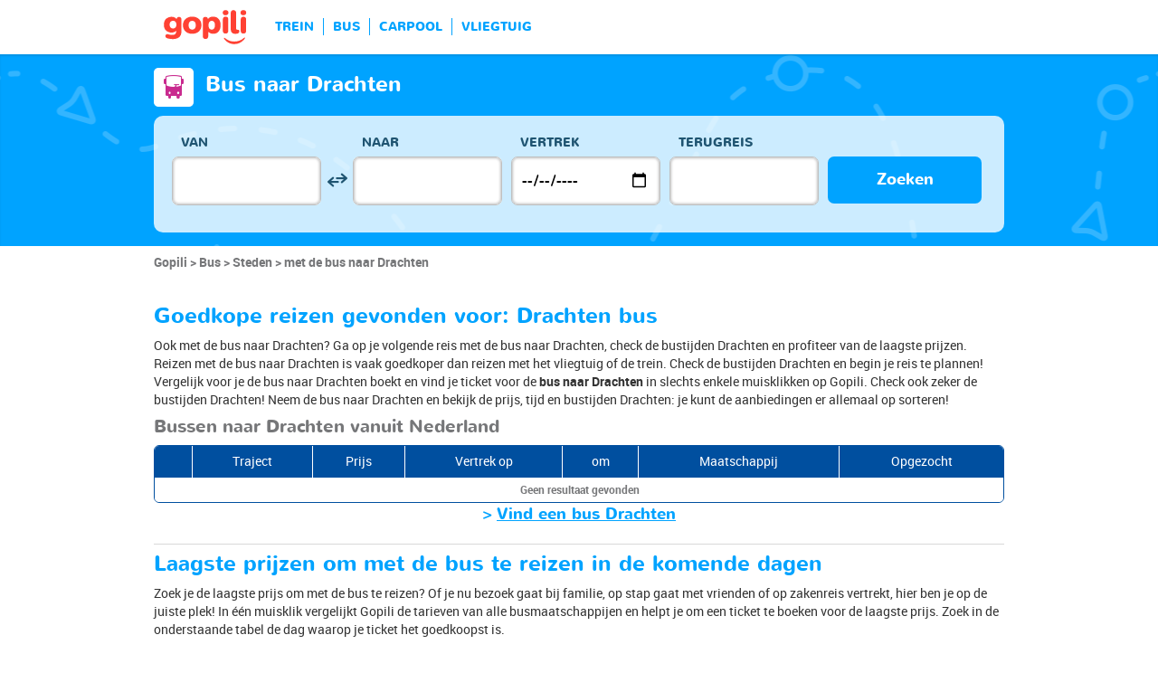

--- FILE ---
content_type: text/html; charset=UTF-8
request_url: https://www.gopili.com/nl/bus/stad/bus-naar-drachten-t54639.html
body_size: 9198
content:
<!DOCTYPE html>
<html lang="nl">

<head>
<title>Bus Drachten - Jouw tickets voor de laagste prijs | gopili.com</title>
<meta charset="UTF-8">
<meta name="robots" content="index,follow">
	<meta name="viewport" content="width=device-width, initial-scale=1.0" />
	<meta property="google-site-verification" content="ZkP6HR_QJSxURBYJuUG204_0DQhI8HrZ1CTViuKRFGE" />
	<meta property="og:title" content="Vind een goedkoop kaartje - trein, bus, carpool, vliegtuig" />
	<meta property="og:site_name" content="gopili.com" />
	<meta property="og:country-name" content="Nederland" />
	<meta property="og:url" content="https://www.gopili.com/" />
	<meta property="og:image" content="https://www.gopili.com/gopilidesign/assets/images/logos/logo_gopili_white_1200x630.png" />
	<meta name="description" content="Vind een goedkoop busticket Drachten: vergelijk alle prijzen voor busreizen op Gopili om voor de laagste prijs te reizen! " />
	<link rel="shortcut icon" type="image/x-icon" href="/gopilidesign/assets/images/icones/favicon-1.ico" />
	<link rel="preload" as="font" href="/gopilidesign/fonts/nunito/nunito-bold-webfont.woff" type="font/woff2" crossorigin="anonymous" />
	<link rel="preload" as="font" href="/gopilidesign/fonts/Gopili/fonts/Gopili.woff" type="font/woff2" crossorigin="anonymous" />
	<link rel="preload" as="font" href="/gopilidesign/fonts/nunito/nunito-regular-webfont.woff" type="font/woff2" crossorigin="anonymous" />
	<link rel="canonical" href="https://www.gopili.com/nl/bus/stad/bus-naar-drachten-t54639.html" />
	<link  rel="stylesheet" href="/common/style_desktop_VRSkb1__20231127.css" type="text/css" />
	<link rel="preload" href="/gopilisearchengine/style_logo_VRSkb1__20231127.css" as="style" onload="this.onload=null;this.rel='stylesheet'">
	<noscript><link rel="stylesheet" href="/gopilisearchengine/style_logo_VRSkb1__20231127.css"></noscript> 
	<link rel="preload" href="/gopilisearchengine/style_logo_VRSkb1__20231127.css" as="style" onload="this.onload=null;this.rel='stylesheet'">
	<noscript><link rel="stylesheet" href="/gopilisearchengine/style_logo_VRSkb1__20231127.css"></noscript> 
<script type="application/ld+json">
				{
					"@context": "http://schema.org",
					"@type": "Organization",
					"name": "Gopili",
					"url": "https://www.gopili.com",
					"logo": "https://www.gopili.com/gopilidesign/assets/images/logos/logo_gopili_white_200x200.png",
					"sameAs": ["https://twitter.com/gopili", "https://www.facebook.com/gopili.com"]
				}
				</script><script>
var KB_global_js_environment={"viewer":{"code":"GPNL","locale":"nl_NL","lang":"nl","market":"NL","localizedDirectory":"\/nl","base_url":"https:\/\/www.gopili.com","base_url_redirect":"\/nl\/redirect\/","base_url_comparesite":"https:\/\/comparesite.gopili.com","currency":"EUR","exchange_rates":"{\"USD-EUR\":\"0.835143\",\"USD-GBP\":\"0.725322\",\"EUR-USD\":\"1.1974\",\"EUR-GBP\":\"0.8685\",\"GBP-USD\":\"1.3787\",\"GBP-EUR\":\"1.15141\",\"USD-RUB\":\"105\",\"EUR-RUB\":\"117.201\",\"GBP-RUB\":\"140.714\",\"RUB-USD\":\"0.00952381\",\"RUB-EUR\":\"0.00853235\",\"RUB-GBP\":\"0.00710659\",\"USD-PLN\":\"3.50994\",\"USD-TRY\":\"43.4146\",\"USD-BRL\":\"5.17363\",\"USD-CAD\":\"1.35644\",\"USD-CNY\":\"6.94638\",\"USD-INR\":\"91.9434\",\"USD-KRW\":\"1428.83\",\"USD-MXN\":\"17.1549\",\"GBP-PLN\":\"4.83915\",\"GBP-TRY\":\"59.8556\",\"GBP-BRL\":\"7.13287\",\"GBP-CAD\":\"1.87012\",\"GBP-CNY\":\"9.57697\",\"GBP-INR\":\"126.762\",\"GBP-KRW\":\"1969.93\",\"GBP-MXN\":\"23.6515\",\"EUR-PLN\":\"4.2028\",\"PLN-EUR\":\"0.237937\",\"PLN-USD\":\"0.284905\",\"PLN-GBP\":\"0.206648\",\"PLN-RUB\":\"24.4439\",\"PLN-TRY\":\"12.369\",\"PLN-BRL\":\"1.47399\",\"PLN-CAD\":\"0.386457\",\"PLN-CNY\":\"1.97906\",\"PLN-INR\":\"26.1952\",\"PLN-KRW\":\"407.081\",\"PLN-MXN\":\"4.88753\",\"RUB-PLN\":\"0.0409101\",\"RUB-TRY\":\"0.132686\",\"RUB-BRL\":\"0.0491446\",\"RUB-CAD\":\"0.0120801\",\"RUB-CNY\":\"0.0601206\",\"RUB-INR\":\"0.720996\",\"RUB-KRW\":\"11.4555\",\"RUB-MXN\":\"0.195014\",\"EUR-TRY\":\"51.9846\",\"TRY-EUR\":\"0.0192365\",\"TRY-USD\":\"0.0230337\",\"TRY-GBP\":\"0.0167069\",\"TRY-PLN\":\"0.080847\",\"TRY-RUB\":\"7.53661\",\"TRY-BRL\":\"0.119168\",\"TRY-CAD\":\"0.0312439\",\"TRY-CNY\":\"0.160001\",\"TRY-INR\":\"2.1178\",\"TRY-KRW\":\"32.9113\",\"TRY-MXN\":\"0.395142\",\"EUR-BRL\":\"6.1949\",\"BRL-EUR\":\"0.161423\",\"BRL-USD\":\"0.193288\",\"BRL-GBP\":\"0.140196\",\"BRL-PLN\":\"0.678429\",\"BRL-RUB\":\"20.3481\",\"BRL-TRY\":\"8.39152\",\"BRL-CAD\":\"0.262183\",\"BRL-CNY\":\"1.34265\",\"BRL-INR\":\"17.7716\",\"BRL-KRW\":\"276.176\",\"BRL-MXN\":\"3.31584\",\"EUR-CAD\":\"1.6242\",\"CAD-EUR\":\"0.615688\",\"CAD-USD\":\"0.737224\",\"CAD-GBP\":\"0.534725\",\"CAD-PLN\":\"2.58761\",\"CAD-RUB\":\"82.7808\",\"CAD-TRY\":\"32.0063\",\"CAD-BRL\":\"3.81412\",\"CAD-CNY\":\"5.12104\",\"CAD-INR\":\"67.7829\",\"CAD-KRW\":\"1053.37\",\"CAD-MXN\":\"12.647\",\"EUR-CNY\":\"8.3176\",\"CNY-EUR\":\"0.120227\",\"CNY-USD\":\"0.14396\",\"CNY-GBP\":\"0.104417\",\"CNY-PLN\":\"0.50529\",\"CNY-RUB\":\"16.6332\",\"CNY-TRY\":\"6.24995\",\"CNY-BRL\":\"0.744794\",\"CNY-CAD\":\"0.195273\",\"CNY-INR\":\"13.2361\",\"CNY-KRW\":\"205.694\",\"CNY-MXN\":\"2.46962\",\"EUR-INR\":\"110.093\",\"INR-EUR\":\"0.00908323\",\"INR-USD\":\"0.0108763\",\"INR-GBP\":\"0.00788878\",\"INR-PLN\":\"0.038175\",\"INR-RUB\":\"1.38697\",\"INR-TRY\":\"0.472188\",\"INR-BRL\":\"0.0562697\",\"INR-CAD\":\"0.014753\",\"INR-CNY\":\"0.0755507\",\"INR-KRW\":\"15.5403\",\"INR-MXN\":\"0.186581\",\"EUR-KRW\":\"1710.88\",\"KRW-EUR\":\"0.000584495\",\"KRW-USD\":\"0.000699874\",\"KRW-GBP\":\"0.000507633\",\"KRW-PLN\":\"0.00245651\",\"KRW-RUB\":\"0.0872941\",\"KRW-TRY\":\"0.0303847\",\"KRW-BRL\":\"0.00362089\",\"KRW-CAD\":\"0.000949336\",\"KRW-CNY\":\"0.00486159\",\"KRW-INR\":\"0.0643488\",\"KRW-MXN\":\"0.0120063\",\"EUR-MXN\":\"20.5413\",\"MXN-EUR\":\"0.0486824\",\"MXN-USD\":\"0.0582923\",\"MXN-GBP\":\"0.0422807\",\"MXN-PLN\":\"0.204602\",\"MXN-RUB\":\"5.12784\",\"MXN-TRY\":\"2.53074\",\"MXN-BRL\":\"0.301583\",\"MXN-CAD\":\"0.07907\",\"MXN-CNY\":\"0.404921\",\"MXN-INR\":\"5.35959\",\"MXN-KRW\":\"83.2898\",\"EUR-EUR\":\"1\",\"RUB-RUB\":\"1\"}","navigation_mode":"desktop","rubric_origine":"bus_city","cookie_domain_name":".gopili.com","searchContext":"{\"from\":null,\"to\":null,\"departure_flexible\":false,\"return_flexible\":false,\"options\":[]}","searchForm":{"cities_cache_autocompletion":"[]","wdg":{"label_from":"Van","label_to":"Naar","placeholder_from":"","placeholder_to":"","label_departure_date":"Vertrek","label_return_date":"Terugreis","placeholder_departure_date":"Vertrek","placeholder_return_date":"(optioneel)","label_flexible_date":"Flexibele datum","btn_validate":"Zoeken","advanced_options":"Geavanceerde opties","comparsite_title":"Zoek ook <span>(in een nieuw venster) :<\/span>","comparsite_accommodation_title":"Accommodatie in @city@: ","summary_from":"Van","summary_to":"Naar","summary_departure_date":"Vertrek","summary_return_date":"Terugreis","autocompletion_start_typing":"Begin met typen","autocompletion_loading":"Laden","btn_cancel":"Annuleren","no_resturn_date":"Geen datum voor retour","more_result":"Meer resultaten","info_no_result":"Geen resultaten","input_from_error":"Vul een plaats van vertrek in.","input_to_error":"Vul een plaats van bestemming in.","input_departure_error":"Selecteer een vertrekdatum","input_return_error":"De retourdatum kan niet later zijn dan de vertrekdatum"},"configuration":{"version":"default","active_view_calendar":"0","active_geo_position":"0","redirect_to_part":null},"options":{"title":null,"title_balise":"h2","display_hero_animation":false,"isLandingPage":false}},"compareSite":{"configuration":{"135":{"active":true,"part_id":135,"part_name":"Booking.com","mode":"optout","ruleMethod":"alwaysYes"}},"data":{"135":{}}},"searchResult":{"wdg":{"page_title":"Resultaten van de zoekopdracht","wdg_btn_list":"Lijst","wdg_btn_calendar":"Kalender","wdg_offer_filter_1":"aanbiedingen gefilterd op","wdg_offer_filter_2":"beschikbare aanbiedingen","wdg_offer_available":"beschikbare aanbiedingen","wdg_link_see_all":"alles weergeven","wdg_edit_search":"Zoekopdracht wijzigen","wdg_conversion_devise":"Deze prijs is omgezet in euro's om de vergelijking met alle beschikbare aanbiedingen mogelijk te maken.","wdg_reset_filter_transport":"Andere vervoersmiddelen bieden plaatsen voor een interessanter tarief.<br\/><span>Alle aanbiedingen bekijken &gt;<\/span>","wdg_sort_title":"Sorteren op : ","wdg_sort_price":"Prijs","wdg_sort_duration":"Duur","wdg_sort_departure_date":"Vertrektijd","wdg_see_more_offers":"Meer aanbiedingen bekijken","wdg_pricings_options_header":"Terug naar de resultaten","filter":{"wdg_filter_title":"Filters","wdg_cancel":"Annuleren","wdg_cancel_title":"Annuleren","wdg_duration":"Duur","wdg_duration_value":"u","wdg_time":"Tijd van","wdg_time_departure":"Vertrek","wdg_time_arrival":"Aankomst","wdg_partner":"Boek met","wdg_format_duration":"@h@h @m@m"},"loading":{"wdg_loading_title":"Zoeken","wdg_stop_button":"Zoekopdracht stoppen","wdg_offer_find":"aanbieding","wdg_offers_find":"aanbiedingen"},"filtertransport":{"wdg_filtretransport_title":"Vervoersmiddel","wdg_train":"Trein","wdg_bus":"Bus","wdg_ridesharing":"Carpool","wdg_plane":"Vliegtuig","wdg_cancel":"Annuleren","wdg_offers":"tickets vanaf","wdg_offer":"tickets vanaf","wdg_no_offer":"aanbieding"},"histogramme":{"wdg_title":"Vertrektijd","wdg_cancel":"Annuleren"},"calendar":{"wdg_calendar_title":"Kalender met de beste prijzen gevonden voor de maand","wdg_loading":"Laden","wdg_filter_title":"Vervoersmiddelen","wdg_filter_train":"Trein","wdg_filter_bus":"Bus","wdg_filter_car":"Carpool","wdg_filter_plane":"Vliegtuig","wdg_none":"geen","wdg_all":"alle","wdg_day_1":"maandag","wdg_day_2":"dinsdag","wdg_day_3":"woensdag","wdg_day_4":"donderdag","wdg_day_5":"vrijdag","wdg_day_6":"zaterdag","wdg_day_7":"zondag"},"switchdates":{"wdg_departure":"Vertrek","wdg_return":"Terug","wdg_format_date":"ddd DD MMM"},"offer":{"wdg_select_button":"Meer Info","wdg_wifi_on_board":"gratis WiFi","wdg_food_on_board":"Restauratie aan boord","wdg_electrical_on_board":"Stopcontact","wdg_duration":"Duur","wdg_details":"Details","wdg_details_from":"Vanaf","wdg_details_to":"Naar","wdg_format_duration":"@H@h @M@m","wdg_price_origine":"Prijs in @currency_display@: @price_unite@@currency@@price_centime@","wdg_additional_informations":{"56":"Search for return train tickets >"},"wdg_details_btn_redirect":"Meer informatie","wdg_best_price":"Beste prijs","wdg_book_airlines":"Boeken bij de luchtvaartmaatschappij","wdg_leaving_on":"Vertrekt op:","wdg_stopover_in":"Overstap in ","wdg_no_stop":"Direct","wdg_stop":" overstap","wdg_stops":" overstappen","wdg_more_agencies":"Prijzen gevonden op de websites @nb_agencies@ weergeven","wdg_operated_by":"Luchtvaartmaatschappij:","wdg_flight":"Vlucht"},"noresult":{"wdg_no_result_for_search":"Er zijn geen aanbiedingen voor @date_search_formated@.<br\/> Selecteer een andere datum voor dit traject op de kalender hieronder.","wdg_no_result_for_search_mobile":"Er zijn geen aanbiedingen voor @date_search_formated@.<br\/> Selecteer een andere datum voor dit traject","wdg_no_result_for_filter":"Er zijn geen aanbiedingen die overeenkomen met de geselecteerde filters","wdg_no_routes":"Momenteel zijn er geen vervoerders op dit traject, wijzig uw stad van vertrek of aankomst.","wdg_no_result_reset_link":"alles weergeven","wdg_format_date":"dddd DD MMMM YYYY"},"menumobile":{"wdg_btn_filter":"Filters","wdg_btn_sort":"Sorteren","wdg_title_filter":"Filter","wdg_title_sort":"Sorteren op","wdg_link_reset":"Opnieuw instellen","wdg_link_apply":"Toepassen","wdg_sort_price":"Prijs","wdg_sort_duration":"Duur","wdg_sort_departure_date":"Vertrektijd"},"searchpremium":{"wdg_searchpremium_legal":"Sponsored","wdgs_loading":{"wdg_searchpremium_loading_1":"Zoeken naar de beste aanbiedingen op @partner_name@","wdg_searchpremium_loading_2":"Zoeken naar de beste aanbiedingen op @partner_name@"},"wdgs_result":{"wdg_searchpremium_result_1":"@nb_offers@ tickets vanaf @formated_best_price@","wdg_searchpremium_result_2":"Goedkoper dan treinen, sneller dan bussen!","wdg_searchpremium_noresult_1":"Klik hier om de zoekopdracht te starten op @partner_name@","wdg_searchpremium_offer":"aanbieding","wdg_searchpremium_offers":"aanbiedingen","wdg_btn_redirect":"Meer Info"}}},"configuration":{"default_filter_transport_mode":null,"active_best_prices_calendar":"0","active_histogramme":"1","active_filter_transport":"1","template_offer":"default","requester_filter_type_id":"none","default_offer_sort":"sort_price","google_afs_desktop":null,"google_afs_mobile":null}},"searchHistory":{"wdg":{"title":"Overzicht van zoekopdrachten","new_search":"Nieuwe zoekopdracht","wdg_format_date":"DD\/MM"},"configuration":{"template_alternatif":"1","primary_color":"#ff4133","url_logo_alternatif":"\/gopilidesign\/assets\/images\/logo_gopili_blanc.png"}},"transport_types":{"train":1,"bus":2,"flight":3,"carpool":4,"combined":12}}};
</script>

            <!-- Google Tag Manager -->
            <script>(function(w,d,s,l,i){w[l]=w[l]||[];w[l].push({'gtm.start':
            new Date().getTime(),event:'gtm.js'});var f=d.getElementsByTagName(s)[0],
            j=d.createElement(s),dl=l!='dataLayer'?'&l='+l:'';j.async=true;j.src=
            'https://www.googletagmanager.com/gtm.js?id='+i+dl;f.parentNode.insertBefore(j,f);
            })(window,document,'script','dataLayer','GTM-T6N2TWMP');</script>
            <!-- End Google Tag Manager -->
            	<script type="text/javascript" defer src="/common/main_VRSkb1__20231127.js"></script>
	<script type="text/javascript" defer src="/gopilisearchengine/gopilisearchengine_thin_desktop_VRSkb1__20231127.js"></script>
	<script type="text/javascript" defer src="/gopilisearchengine/gopilisearchengine_thin_common_VRSkb1__20231127.js"></script>
</head>
<body >

            <!-- Google Tag Manager (noscript) -->
            <noscript><iframe src='https://www.googletagmanager.com/ns.html?id=GTM-T6N2TWMP'
            height='0' width='0' style='display:none;visibility:hidden'></iframe></noscript>
            <!-- End Google Tag Manager (noscript) -->
				<header class="gp-row gp-row-mod-header-reverse" role="banner">

		<div class="container">
		    <nav class="gp-header-desktop" role="navigation">
				<ul class="gp-header-desktop-list">

					<li class="gp-header-desktop-list-item">
						<span style="display: none">gopili</span>
						<a class="gp-header-desktop-list-item-link gp-header-desktop-list-item-link-logo" href="/nl/">
							<img class="logo-gopili" width="94" height="40" src="/gopilidesign/assets/images/logo_gopili.svg" alt="logo">
						</a>
					</li>

					<li class="gp-header-desktop-list-item"><a class="gp-header-desktop-list-item-link" href="/nl/trein/">TREIN</a></li><li class="gp-header-desktop-list-item"><a class="gp-header-desktop-list-item-link" href="/nl/bus/">BUS</a></li><li class="gp-header-desktop-list-item"><a class="gp-header-desktop-list-item-link" href="/nl/carpool/">CARPOOL</a></li><li class="gp-header-desktop-list-item"><a class="gp-header-desktop-list-item-link" href="/nl/vluchten/">VLIEGTUIG</a></li>
				</ul>

				
			</nav>

	  	</div>
	</header>

	<div id="gp-region-search-bar-history"></div>

	<div id="gp-global">
		
			<!-- page title header with icon, tiel and description -->
			<section class="gp-row gp-row-mod-engine" id="top_search_engine">

				
					<div class="container">
						<div class="gp-page-title">
							<i class="gp-icon-card-bus-reverse"></i>							<div class="gp-page-title-text">
								<h1 class="gp-page-title-text-title" style="margin-bottom: 5px;">Bus naar Drachten</h1>
							</div>
						</div>
					</div>

				
				
					<div class="container">
						<div class="gp-search-form gp-search-form-hero"></div>
						<div class="gp-search-form gp-search-form-hero" id="top_search_engine_grid">
	<div>
		<div class="clearfix">
			<div class="gp-search-form-fieldset from" data-point="from">
				<fieldset>
					<label class="gp-search-form-fieldset-label">
						Van					</label>
					<div>
						<span class="twitter-typeahead" style="position: relative; display: inline-block;">
							<input
								value=""
								type="text"
								tabindex="-1"
								class="typeahead tt-hint"
								readonly=""
								autocomplete="off"
								spellcheck="false"
								dir="ltr"
								style="position: absolute; top: 0px; left: 0px; border-color: transparent; box-shadow: none; opacity: 1;"
							>
							<input
								value=""
								type="text"
								tabindex="1"
								class="typeahead tt-input"
								name="from"
								placeholder=""
								autocomplete="off"
								spellcheck="false"
								dir="auto"
								style="position: relative; vertical-align: top; background-color: transparent;"
							>
							<pre
								aria-hidden="true"
								style="position: absolute; visibility: hidden; white-space: pre;"
							></pre>
							<div
								class="tt-menu"
								style="position: absolute; top: 100%; left: 0px; z-index: 100; display: none;"
							>
								<div class="tt-dataset tt-dataset-autocomplete"></div>
							</div>
						</span>
					</div>
				</fieldset>
			</div>

			<div class="gp-search-form-fieldset gp-search-form-fieldset-reverse">
				<fieldset>
					<label></label>
					<div>
						<a
							href="#"
							class="gp-search-form-reverse"
							data-js-action="reserce-cities"
							aria-label="inverse"
						>
							<i class="gp-icon-switch-vertical"></i>
						</a>
					</div>
				</fieldset>
			</div>

			<div class="gp-search-form-fieldset" data-point="to">
				<fieldset>
					<label class="gp-search-form-fieldset-label">
						Naar					</label>
					<div>
						<span class="twitter-typeahead" style="position: relative; display: inline-block;">
							<input
								value=""
								type="text"
								tabindex="-1"
								class="typeahead tt-hint"
								readonly=""
								autocomplete="off"
								spellcheck="false"
								dir="ltr"
								style="position: absolute; top: 0px; left: 0px; border-color: transparent; box-shadow: none; opacity: 1;"
							>
							<input
								value=""
								type="text"
								tabindex="1"
								class="typeahead tt-input"
								name="from"
								placeholder=""
								autocomplete="off"
								spellcheck="false"
								dir="auto"
								style="position: relative; vertical-align: top; background-color: transparent;"
							>
							<pre
								aria-hidden="true"
								style="position: absolute; visibility: hidden; white-space: pre;"
							></pre>
							<div
								class="tt-menu"
								style="position: absolute; top: 100%; left: 0px; z-index: 100; display: none;"
							>
								<div class="tt-dataset tt-dataset-autocomplete"></div>
							</div>
						</span>
					</div>
				</fieldset>
			</div>

			<div class="gp-search-form-fieldset">
				<fieldset>
					<label class="gp-search-form-fieldset-label">
						Vertrek					</label>
					<div>
						<i class="gp-icon-calendar"></i>
						<input
							type="date"
							tabindex="3"
							class="hasDatepicker"
							name="departure"
							placeholder="Vertrek"
							onfocus="this.showPicker();"
							aria-label="dep"
						>
					</div>
				</fieldset>
			</div>

			<div class="gp-search-form-fieldset">
				<fieldset>
					<label class="gp-search-form-fieldset-label">
						Terugreis					</label>
					<div>
						<i class="gp-icon-calendar"></i>
						<i class="gp-icon-close"></i>
						<input
							type="text"
							readonly=""
							value=""
							tabindex="4"
							class="hasDatepicker"
							name="return"
							onfocus="this.type='date';this.showPicker();"
							onblur="if(this.value=='') this.type='text'"
						>
					</div>
				</fieldset>
			</div>

			<div class="gp-search-form-fieldset">
				<fieldset>
					<label class="gp-search-form-fieldset-label">&nbsp;</label>
					<button tabindex="5" class="gp-btn-info btn-confirm ">
						Zoeken					</button>
				</fieldset>
			</div>
		</div>
	</div>
</div>
					</div>

				
			</section>

						<section class="gp-row" style="padding:0;">
				<div class="container">

					<ol class="gp-breadcrumb" itemscope itemtype="http://schema.org/BreadcrumbList">
							<li itemprop="itemListElement" itemscope itemtype="http://schema.org/ListItem" class="gp-breadcrumb-item">
												<a href="/nl/" itemprop="item">
													<span itemprop="name">Gopili</span>
												</a>
												<meta itemprop="position" content="1" />
											</li>	<li itemprop="itemListElement" itemscope itemtype="http://schema.org/ListItem" class="gp-breadcrumb-item">
												<a href="/nl/bus/" itemprop="item">
													<span itemprop="name">Bus</span>
												</a>
												<meta itemprop="position" content="2" />
											</li>	<li itemprop="itemListElement" itemscope itemtype="http://schema.org/ListItem" class="gp-breadcrumb-item">
												<a href="/nl/bus/stad/" itemprop="item">
													<span itemprop="name">Steden</span>
												</a>
												<meta itemprop="position" content="3" />
											</li>	<li itemprop="itemListElement" itemscope itemtype="http://schema.org/ListItem" class="gp-breadcrumb-item">
												<a href="#" itemprop="item">
												    <span itemprop="name">met de bus naar Drachten</span>
												</a>
		    									<meta itemprop="position" content="4" />
		    								</li>					</ol>

					
				</div>
			</section>

		

<section class="gp-row">
	<div class="container">

	
					<div class="gp-content-bloc">
				<h2 class="gp-content-bloc-title">
					Goedkope reizen gevonden voor: Drachten bus 				</h2>
				<p class="gp-content-bloc-text">
					Ook met de bus naar Drachten? Ga op je volgende reis met de bus naar Drachten, check de bustijden Drachten en profiteer van de laagste prijzen. Reizen met de bus naar Drachten is vaak goedkoper dan reizen met het vliegtuig of de trein. Check de bustijden Drachten en begin je reis te plannen! Vergelijk voor je de bus naar Drachten boekt en vind je ticket voor de <strong>bus naar Drachten</strong> in slechts enkele muisklikken op Gopili. Check ook zeker de bustijden Drachten! Neem de bus naar Drachten en bekijk de prijs, tijd en bustijden Drachten: je kunt de aanbiedingen er allemaal op sorteren! 				</p>
				<h3 class="gp-content-bloc-subtitle">
					Bussen naar Drachten vanuit Nederland				</h3>

				
				
		<div class="gp-table">
			<div class="gp-table-wrapper">
				<table>
					<thead>
						<tr>
							<th></th>
							<th>Traject</th>
							<th>Prijs</th>
							<th>Vertrek op </th>
							<th>om</th>
							<th>Maatschappij</th>							<th>Opgezocht</th>
						</tr>
					</thead>
					<tbody>
			<tr><td colspan=8 >Geen resultaat gevonden</td></tr>
					</tbody>
				</table>
			</div>

			
		</div>

		
		<p class="gp-search-on-engine">> <span class="gp-search-on-engine-link" style="text-decoration:underline; cursor:pointer;" onclick="window.open('#', '_self')">Vind een bus Drachten</span></p>

			</div>
		
		
		
		
		
		
		
		
		
		
		
		
		
		
		
		
		
		
		
		
		
		
		
					<div class="gp-content-bloc">
				<p class="gp-content-bloc-title">
					Laagste prijzen om met de bus te reizen in de komende dagen				</p>

				<p class="gp-content-bloc-text">
					Zoek je de laagste prijs om met de bus te reizen? Of je nu bezoek gaat bij familie, op stap gaat met vrienden of op zakenreis vertrekt, hier ben je op de juiste plek! In één muisklik vergelijkt Gopili de tarieven van alle busmaatschappijen en helpt je om een ticket te boeken voor de laagste prijs. Zoek in de onderstaande tabel de dag waarop je ticket het goedkoopst is. 				</p>

				<p class="gp-content-bloc-text">
					Momenteel zijn er geen gegevens beschikbaar.  				</p>
			</div>

		
		
		
		
		
		
		
		
					<div class="gp-content-bloc">
				<p class="gp-content-bloc-title">
					Andere beschikbare vervoersmiddelen				</p>

				
				<div class="gp-other-transport-line">
					<i class="gp-other-transport-line-icon gp-icon-card-4"></i>
					<a class="gp-other-transport-line-link" href="/nl/carpool/stad/carpool-naar-drachten-t54639.html">Drachten carpool</a>
				</div>

				
			</div>
		
		
		
		
		
		
		
		
		
		
		
		
		
		
		
		
			<div class="gp-content-bloc">
				<p class="gp-content-bloc-title">Bus vanuit Drachten </p>


									<p class="gp-content-bloc-subtitle">Naar Nederland</p>

					<div class="row">

												<div class="col-xs-8">
								<ul class="gp-links-list">

									
											<li>
												<a href='/nl/bus/route/bus-van-drachten-naar-amsterdam-t54639-54758.html' >
													Drachten naar Amsterdam bus
												</a>
											</li>
										

								</ul>
							</div>
							<div class="col-xs-8">
								<ul class="gp-links-list">

									
								</ul>
							</div>
							<div class="col-xs-8">
								<ul class="gp-links-list">

									
								</ul>
							</div>

					</div>


					<p class="gp-content-bloc-subtitle">Andere landen</p>


					<div class="row">

											<div class="col-xs-8">
							<ul class="gp-links-list">

								
										<li>
											<a href='/nl/bus/route/bus-van-drachten-naar-rijsel-t54639-27978.html' >
												Drachten naar Rijsel bus
											</a>
										</li>
									

										<li>
											<a href='/nl/bus/route/bus-van-drachten-naar-hasselt-t54639-3290.html' >
												Drachten naar Hasselt bus
											</a>
										</li>
									

							</ul>
						</div>
						<div class="col-xs-8">
							<ul class="gp-links-list">

								
										<li>
											<a href='/nl/bus/route/bus-van-drachten-naar-odense-t54639-19412.html' >
												Drachten naar Odense bus
											</a>
										</li>
									

										<li>
											<a href='/nl/bus/route/bus-van-drachten-naar-berlijn-t54639-18521.html' >
												Drachten naar Berlijn bus
											</a>
										</li>
									

							</ul>
						</div>
						<div class="col-xs-8">
							<ul class="gp-links-list">

								
										<li>
											<a href='/nl/bus/route/bus-van-drachten-naar-antwerpen-t54639-3473.html' >
												Drachten naar Antwerpen bus
											</a>
										</li>
									

							</ul>
						</div>

					</div>


			</div>

		
		
		
		
		
		
		
		
		
		
		
		
		
		
		
		
		
		
		
		
		
		
		
		
		
		
		
		
		
		
		
		
		
		
		
		
		
		
		
		
		
		
		
		
	</div>
</section>

</div>

		        <div id="gp-region-search-result"></div>
		<footer class="gp-row gp-row-mod-footer" role="contentinfo">
		 	<div class="container">

				<div class="gp-footer row">
			 	
					<div class="gp-footer-col col-xs-5">
						<ul class="gp-footer-col-list">
							<li class="gp-footer-col-list-title">OVER</li><li class="gp-footer-col-list-link"><a href="/nl/contact.html" >Contact</a></li><li class="gp-footer-col-list-link"><a href="/nl/privacy-beleid.html" >Wettelijke vermeldingen</a></li><li class="gp-footer-col-list-link"><a href="/nl/cookies.html" >Cookies</a></li>
						</ul>
					</div>
					<div class="gp-footer-col col-xs-5">
						<ul class="gp-footer-col-list">
							<li class="gp-footer-col-list-title">ALLE TRAJECTEN</li><li class="gp-footer-col-list-link"><a href="/nl/trein/route/" >Trajecten met trein</a></li><li class="gp-footer-col-list-link"><a href="/nl/bus/route/" >Trajecten met bus</a></li><li class="gp-footer-col-list-link"><a href="/nl/carpool/route/" >Trajecten met carpool</a></li><li class="gp-footer-col-list-link"><a href="/nl/vluchten/route/" >Trajecten met vliegtuig</a></li>
						</ul>
					</div>
					<div class="gp-footer-col col-xs-5">
						<ul class="gp-footer-col-list">
							<li class="gp-footer-col-list-title">ALLE STEDEN</li><li class="gp-footer-col-list-link"><a href="/nl/trein/stad/" >Met de trein</a></li><li class="gp-footer-col-list-link"><a href="/nl/bus/stad/" >Met de bus</a></li><li class="gp-footer-col-list-link"><a href="/nl/carpool/stad/" >Met carpool</a></li><li class="gp-footer-col-list-link"><a href="/nl/vluchten/stad/" >Met vliegtuig</a></li>
						</ul>
					</div>
					<div class="gp-footer-col col-xs-5">
						<ul class="gp-footer-col-list">
							<li class="gp-footer-col-list-title">BLIJF OP DE HOOGTE</li><li class="gp-footer-col-list-link"><a href="https://play.google.com/store/apps/details?id=com.kelbillet.gopili&referrer=utm_source%3Dgopili_nl%26utm_medium%3Dsite_links" >Android App</a></li><li class="gp-footer-col-list-link"><a href="https://itunes.apple.com/app/apple-store/id1056848561?pt=309021&ct=sitelinks_gopili_nl&mt=8" >iOS App</a></li><li class="gp-footer-col-list-link"><a href="/nl/maatschappij/" >Maatschappijen</a></li><li class="gp-footer-col-list-link"><a href="/nl/vergelijkingstool.html" >Vergelijkingstool</a></li>
						</ul>
					</div>				
						  	</div>
		</footer>
		
				
		<script id="tpl-search-history-bar" type="text/html">
		<div class="gp-search-history-bar-alternatif">
			<div class="container">

			<a class="logo-gopili" href="/nl/" title=""><img src="/gopilidesign/assets/images/logo_gopili_blanc.png" alt="logo gopili" height="32"/></a>

			<a href="javascript:void(0);" class="gp-search-history-nav gp-search-history-nav-prev" data-nav="prev">
				<i class="gp-icon-chevron-left"></i>
			</a>
			<a href="javascript:void(0);" class="gp-search-history-nav gp-search-history-nav-next" data-nav="next">
				<i class="gp-icon-chevron-right"></i>
			</a>

			<a href="javascript:void(0);" class="gp-search-history-new-search"><i class="gp-icon-plus"></i> <span><%= wdg_new_search %></span></a>

			<div class="gp-search-history-bar-container">
				<div>

				</div>
			</div>
		</div>

	</div>

	<div class="container" style="margin:0 auto;">
		<div class="gp-search-form-search-page"></div>
	</div>

</script><script id="tpl-search-form" type="text/html"><div class="clearfix">

	<div class="gp-search-form-fieldset from" data-point="from" >
		<fieldset>
			<label class="gp-search-form-fieldset-label"><%= wdg_label_from %></label>
			<div>
				<i class="gp-icon-spinner ui-spinner-from"></i>
				<input value="<%= city_from_name %>" type="text" tabindex="1" class="typeahead" name="from" placeholder="<%= wdg_placeholder_from %>" />
			</div>
		</fieldset>
	</div>

	<div class="gp-search-form-fieldset gp-search-form-fieldset-reverse">
		<fieldset>
			<label></label>
			<div>
				<a href="javascript:void(0);" class="gp-search-form-reverse" data-js-action="reserce-cities" aria-label="inverse"><i class="gp-icon-switch-vertical"></i></a>
			</div>
		</fieldset>
	</div>

	<div class="gp-search-form-fieldset" data-point="to">
		<fieldset>
			<label class="gp-search-form-fieldset-label"><%= wdg_label_to %></label>
			<div>
				<i class="gp-icon-spinner ui-spinner-to"></i>
				<input value="<%= city_to_name %>" type="text" tabindex="2" name="to" placeholder="<%= wdg_placeholder_to %>" />
			</div>
		</fieldset>
	</div>

	<div class="gp-search-form-fieldset">
		<fieldset>
			<label class="gp-search-form-fieldset-label"><%= wdg_label_departure_date %></label>
			<div>
				<i class="gp-icon-calendar"></i>
				<input type="date" value="<%= departure_date %>" tabindex="3" class="" name="departure" onfocus="this.showPicker();"  aria-label="date" />
			</div>

					</fieldset>
	</div>

	<div class="gp-search-form-fieldset">
		<fieldset>
			<label class="gp-search-form-fieldset-label"><%= wdg_label_return_date %></label>
			<div>
				<i class="gp-icon-calendar"></i>
				<i class="gp-icon-close"></i>
				<input type="text" value="<%= return_date %>" tabindex="4" class="" name="return" onfocus="this.type='date';this.showPicker();" onblur="if(this.value=='') this.type='text'"  placeholder="<%= wdg_placeholder_return_date %>"  />
			</div>
		</fieldset>
	</div>

	<div class="gp-search-form-fieldset">
		<fieldset>
			<label class="gp-search-form-fieldset-label">&nbsp;</label>
			<button tabindex="5" class="gp-btn-info btn-confirm ">
				<%= wdg_btn_validate %>
			</button>
		</fieldset>
	</div>

</div>

<div class="gp-search-form-compare-site hide"></div></script><script id="tpl-compare-site" type="text/html">	<p style="padding-top: 5px;"><%= wdg_comparsite_title %></p>
	<div class="gp-search-form-compare-site-labels"></div>
</script>
<script id="tpl-compare-site-input" type="text/html">	<label style="padding-top: 5px;">
		<input type="checkbox" style="position:static;" name="compare-site-12481-input-<%= partner_id %>" value="<%= partner_id %>" />
		<%= partner_name %>
	</label>
</script>
<script id="tpl-compare-site-accommodation-input" type="text/html">	<label style="color: #767779; display: block;float: left;margin-right: 20px;padding-left: 10px;font-weight: normal;padding: 5px 8px; background: rgba(255,255,255,0.6); border-radius: 5px 5px 5px 5px;}">
		<span id="comparsite_accommodation_title" style="float:left; margin-right:10px;"><%= wdg_comparsite_accommodation_title %></span>
		<input type="checkbox" style="position:static;" name="compare-site-12481-input-<%= partner_id %>" value="<%= partner_id %>" />
		<%= partner_name %>
	</label>
</script>		<script type="text/javascript">

			if(document.addEventListener)
			{
				document.addEventListener( "DOMContentLoaded", function(){
					StartGopiliApp();
				});
			}
			else if(document.attachEvent)
			{
				document.attachEvent("onreadystatechange", function(){
					StartGopiliApp();
				});
			}

			function StartGopiliApp() {

				Viewer.start({
					code: KB_global_js_environment.viewer.code,
					locale: KB_global_js_environment.viewer.locale,
					lang: KB_global_js_environment.viewer.lang,
					market: KB_global_js_environment.viewer.market,
					localizedDirectory : KB_global_js_environment.viewer.localizedDirectory,
					currency: KB_global_js_environment.viewer.currency,
					cookie_domain_name: KB_global_js_environment.viewer.cookie_domain_name,
					exchange_rates: JSON.parse(KB_global_js_environment.viewer.exchange_rates),
					base_url: KB_global_js_environment.viewer.base_url,
					base_url_redirect: KB_global_js_environment.viewer.base_url_redirect,
					base_url_comparesite: KB_global_js_environment.viewer.base_url_comparesite,
					navigation_mode: KB_global_js_environment.viewer.navigation_mode,
					rubric_origine: KB_global_js_environment.viewer.rubric_origine,
					searchContext: KB_global_js_environment.viewer.searchContext,
					searchForm: KB_global_js_environment.viewer.searchForm,
					searchResult: KB_global_js_environment.viewer.searchResult,
					searchHistory:  KB_global_js_environment.viewer.searchHistory,
					transport_types:  KB_global_js_environment.viewer.transport_types,
				});
			}

		</script>
		<script defer src="https://static.cloudflareinsights.com/beacon.min.js/vcd15cbe7772f49c399c6a5babf22c1241717689176015" integrity="sha512-ZpsOmlRQV6y907TI0dKBHq9Md29nnaEIPlkf84rnaERnq6zvWvPUqr2ft8M1aS28oN72PdrCzSjY4U6VaAw1EQ==" data-cf-beacon='{"version":"2024.11.0","token":"0869c8134ab94fb6b24d45db3a7a15fb","r":1,"server_timing":{"name":{"cfCacheStatus":true,"cfEdge":true,"cfExtPri":true,"cfL4":true,"cfOrigin":true,"cfSpeedBrain":true},"location_startswith":null}}' crossorigin="anonymous"></script>
</body></html>